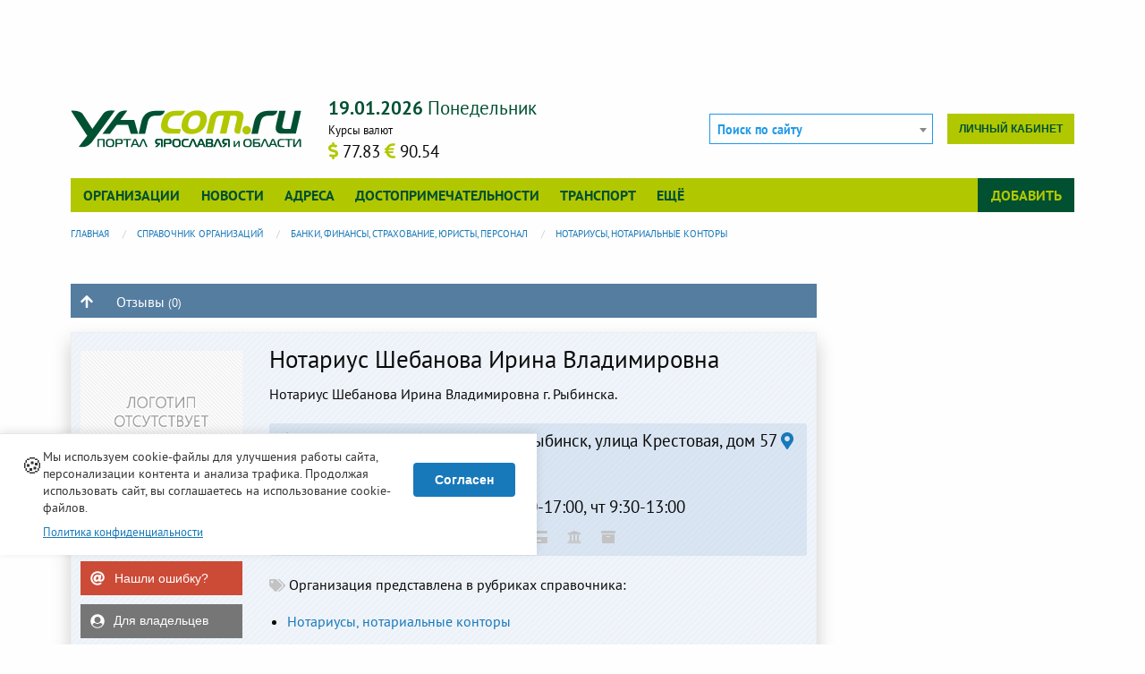

--- FILE ---
content_type: text/html; charset=UTF-8
request_url: https://www.yarcom.ru/notarius-shebanova-irina-vladimirovna-6655
body_size: 9354
content:
<!DOCTYPE html>
<html lang="ru" dir="ltr" xmlns:dc="http://purl.org/dc/terms/" xmlns:og="http://ogp.me/ns#" xmlns:website="http://ogp.me/ns/website#" xmlns:article="http://ogp.me/ns/article#" xmlns:book="http://ogp.me/ns/book#" xmlns:product="http://ogp.me/ns/product#" xmlns:profile="http://ogp.me/ns/profile#" xmlns:video="http://ogp.me/ns/video#">
<head>
  <meta charset="utf-8" />
<meta name="Generator" content="Drupal 11 (https://www.drupal.org)" />
<meta name="MobileOptimized" content="width" />
<meta name="HandheldFriendly" content="true" />
<meta name="viewport" content="width=device-width, initial-scale=1.0" />
<meta name="description" content="Информация об организации Нотариус Шебанова Ирина Владимировна: адреса, телефоны, время работы, отзывы клиентов. Нотариус Шебанова Ирина Владимировна г. Рыбинска." />
<meta property="og:url" content="https://www.yarcom.ru/notarius-shebanova-irina-vladimirovna-6655" />
<meta property="og:type" content="article" />
<meta property="og:locale" content="ru_RU" />
<meta property="og:title" content="Нотариус Шебанова Ирина Владимировна г. Рыбинск" />
<meta property="og:description" content="Информация об организации Нотариус Шебанова Ирина Владимировна: адреса, телефоны, время работы, отзывы клиентов. Нотариус Шебанова Ирина Владимировна г. Рыбинска." />
<link rel="apple-touch-icon" href="/themes/custom/yarcom/favicons/apple-touch-icon.png" sizes="180x180" />
<link rel="mask-icon" href="/themes/custom/yarcom/favicons/safari-pinned-tab.svg" color="#5bbad5" />
<link rel="icon" type="image/png" href="/themes/custom/yarcom/favicons/favicon-32x32.png" sizes="32x32" />
<link rel="icon" type="image/png" href="/themes/custom/yarcom/favicons/favicon-16x16.png" sizes="16x16" />
<link rel="manifest" href="/themes/custom/yarcom/favicons/manifest.json" />
<link rel="shortcut icon" href="/themes/custom/yarcom/favicons/favicon.ico" />
<link rel="alternate" type="application/rss+xml" href="/lastnews.xml" title="Новости Ярославля и области" />
<link rel="alternate" type="application/rss+xml" href="/neworg.xml" title="Новые организации" />
<link rel="canonical" href="https://www.yarcom.ru/firm/6655" />
<link rel="shortlink" href="https://www.yarcom.ru/firm/6655" />
<link rel="canonical" href="https://www.yarcom.ru/notarius-shebanova-irina-vladimirovna-6655" />
<meta name="referrer" content="unsafe-url" />
<script>window.yaContextCb = window.yaContextCb || []</script>
<meta name="msapplication-config" content="/themes/custom/yarcom/favicons/browserconfig.xml" />
<meta name="theme-color" content="#ffffff" />
<noscript>
<div><img src="https://mc.yandex.ru/watch/41909614?ut=noindex" alt="" /></div>
</noscript>

  <title>Нотариус Шебанова Ирина Владимировна г. Рыбинск | Ярославль и Ярославская область - информационный портал</title>
  <link rel="stylesheet" media="all" href="/sites/default/files/css/css_eDeWBGsPJDKG5PuH5iMzOthrJxp_gR7J5DR6IzPtW20.css?delta=0&amp;language=ru&amp;theme=yarcom&amp;include=[base64]" />
<link rel="stylesheet" media="all" href="/sites/default/files/css/css_IlkyWMs8-YXlCFi6Nqk7Jy9r7C8AJe47R9b4SyUhvTU.css?delta=1&amp;language=ru&amp;theme=yarcom&amp;include=[base64]" />

  
</head>
<body>
  <a href="#main-content" class="visually-hidden focusable">
    Перейти к основному содержанию
  </a>
  
    <div class="dialog-off-canvas-main-canvas" data-off-canvas-main-canvas>
    
<div class="page-header-top">
  <div class="page-container">
    <div class="row column">
        
<div id="block-yadirect-header" class="yadirect-header block-header_top block block-yarcom-ads row column">
  
  
      <div id="yarcom_ads_direct_block">
  <!-- R-A-291280-8 Яндекс.RTB-блок  -->
  <div id="yandex_ad_R-A-291280-8" class="b-direct">
  </div>
</div>

  </div>


    </div>
  </div>
</div>

<div class="page-container">
  <div class="row column">
    <header class="page-header">
      

      <div class="top-bar stacked-for-medium">
  <div class="top-bar-title clearfix hide-for-large">
    <span data-responsive-toggle="yarcom-top-menu" data-hide-for="large" class="float-right yarcom-button-menu">
      <button type="button" data-toggle>
        Меню
        <span class="menu-icon dark"></span>
      </button>
    </span>
    <div class="b-logo__small">
      <a href="/">
        <img src="/themes/custom/yarcom/logos/yarcom_base.svg?v=3" alt="Главная" width="183" height="30">
      </a>
    </div>
  </div>

  <div id="yarcom-top-menu" class="toggle-by-click hide-for-small-only hide-for-medium-only">

    <div class="row header-top-row">
      <div class="columns medium-6 large-3 b-logo hide-for-small-only hide-for-medium-only">
        <a href="/">
          <img src="/themes/custom/yarcom/logos/yarcom_base.svg?v=3" alt="Главная" width="330" height="54">
        </a>
      </div>

      <div class="columns small-12 medium-6 large-4 b-info hide-for-small-only hide-for-medium-only">
        <div class="clearfix">
          <span class="b-info__current-date y-green-text"></span>
        </div>
        <div class="b-info__row clearfix">
                    <div class="float-left b-info__currency">  <div class="b-curs__title">Курсы валют</div>

  <span class="b-curs__data" title="Доллар США">
      <span class="b-curs__icon fas fa-dollar-sign y-yellow-text" aria-hidden="true"></span>
      <span class="b-curs__text">77.83</span>
  </span>
  <span class="b-curs__data" title="Евро">
      <span class="b-curs__icon fas fa-euro-sign y-yellow-text" aria-hidden="true"></span>
      <span class="b-curs__text">90.54</span>
  </span>

</div>
        </div>
      </div>

      <div class="columns small-12 medium-12 large-5 header-top-row__last large-text-left">
        <div class="b-autorization float-right">
          
                      <div class="b-autorization__menu b-autorization__no-login">
              <a href="/user/login_social?destination=/notarius-shebanova-irina-vladimirovna-6655" class="use-ajax small button float-right b-autorization__cabinet-link" title="Вход на сайт через соц. сети" role="dialog" data-dialog-type="modal" data-dialog-options="{&quot;draggable&quot;:true,&quot;autoResize&quot;:false,&quot;width&quot;:&quot;95%&quot;,&quot;maxHeight&quot;:&quot;90%&quot;,&quot;dialogClass&quot;:&quot;yarcom-modal-base yarcom-modal__login&quot;,&quot;closeText&quot;:&quot;\u0417\u0430\u043a\u0440\u044b\u0442\u044c&quot;,&quot;title&quot;:&quot;\u0412\u0445\u043e\u0434 \u043d\u0430 \u0441\u0430\u0439\u0442 \u0447\u0435\u0440\u0435\u0437 \u0441\u043e\u0446. \u0441\u0435\u0442\u0438&quot;}">Личный кабинет</a>
            </div>
                  </div>

        <div class="b-search float-right">
          <form class="yarcom-sphinx-main-search-form" data-drupal-selector="yarcom-sphinx-main-search-form" action="/notarius-shebanova-irina-vladimirovna-6655" method="post" id="yarcom-sphinx-main-search-form" accept-charset="UTF-8">
  <div class="js-form-item form-item js-form-type-select form-item-search js-form-item-search">
      
        <select class="select2-search__main form-select" style="width:100%;" data-placeholder="Поиск по сайту" data-ajax--url="/ajax/yarcom_sphinx/suggest/main" data-drupal-selector="edit-search" id="edit-search" name="search">
  </select>

        </div>
<input class="select2-search__query" data-drupal-selector="edit-query" type="hidden" name="query" value="" />
<input autocomplete="off" data-drupal-selector="form-horddiyi9jpfrib8svszz4diflcqaxekx09k2aakah8" type="hidden" name="form_build_id" value="form-hOrDDiYi9jPFRIb8SVSzz4DiFLCqAXekx09K2aaKAh8" />
<input data-drupal-selector="edit-yarcom-sphinx-main-search-form" type="hidden" name="form_id" value="yarcom_sphinx_main_search_form" />

</form>

        </div>

      </div>
    </div>

              <div class="top-bar-menu clearfix">
        <div class="top-bar-left b-top-menu__main">
          <ul class="dropdown vertical large-horizontal menu" data-dropdown-menu>
      <li>
      <a href="/org" class="toggle-hover-submenu" data-drupal-link-system-path="org">Организации</a>
              <ul class="menu toggle-by-hover hide">
                      <li><a href="/org/new-org" data-drupal-link-system-path="org/new-org">Новые организации</a></li>
                      <li><a href="/org/recommend" data-drupal-link-system-path="org/recommend">Случайные организации</a></li>
                      <li><a href="/actions" data-drupal-link-system-path="actions">Акции и скидки</a></li>
                      <li><a href="/goods" data-drupal-link-system-path="goods">Товары и услуги</a></li>
                      <li><a href="/reviews" data-drupal-link-system-path="reviews">Отзывы и комментарии</a></li>
                  </ul>
          </li>
      <li>
      <a href="/news" class="toggle-hover-submenu" data-drupal-link-system-path="news">Новости</a>
          </li>
      <li>
      <a href="/fias" class="toggle-hover-submenu" data-drupal-link-system-path="fias">Адреса</a>
          </li>
      <li>
      <a href="/sights" class="toggle-hover-submenu" data-drupal-link-system-path="sights">Достопримечательности</a>
          </li>
      <li>
      <a href="/rasp" class="toggle-hover-submenu" data-drupal-link-system-path="rasp">Транспорт</a>
          </li>
      <li>
      <a href="/%3Cfront%3E" class="toggle-hover-submenu" data-drupal-link-system-path="&lt;front&gt;">Ещё</a>
              <ul class="menu toggle-by-hover hide">
                      <li><a href="/docs" data-drupal-link-system-path="docs">Полезная информация</a></li>
                      <li><a href="/photos" data-drupal-link-system-path="photos">Фотогалерея</a></li>
                      <li><a href="/rules" data-drupal-link-system-path="rules">Правила сайта</a></li>
                      <li><a href="/consultations" data-drupal-link-system-path="consultations">Консультации</a></li>
                  </ul>
          </li>
  </ul>
        </div>
        <div class="top-bar-right b-top-menu__add">
          <ul class="dropdown vertical large-horizontal menu" data-dropdown-menu>
            <li>
              <a href="#" class="toggle-hover-submenu">Добавить</a>
              <ul class="menu vertical toggle-by-hover hide"><li><a href="/content/add/firm" data-drupal-link-system-path="content/add/firm">Добавить организацию</a></li></ul>
            </li>
          </ul>
        </div>
      </div>
    
  </div>
</div>


    </header>
  </div>

  <div class="row column">
      


  </div>

  <main role="main" class="page-main">
    <div class="row">
      <div class="columns large-12">
          
<div id="block-breadcrumb" class="breadcrumb block-breadcrumb block block-system">
  
    
      <div class="content">
        <nav aria-label="You are here:" role="navigation">
    <ul role="menubar" aria-label="breadcrumbs"
        class="breadcrumbs" vocab="http://schema.org/"
        typeof="BreadcrumbList">
                        <li role="menuitem" property="itemListElement" typeof="ListItem">
            <a property="item" typeof="WebPage" href="/">
              <span property="name">Главная</span>
            </a>
            <meta property="position" content="1">
          </li>
                                <li role="menuitem" property="itemListElement" typeof="ListItem">
            <a property="item" typeof="WebPage" href="/org">
              <span property="name">Справочник организаций</span>
            </a>
            <meta property="position" content="2">
          </li>
                                <li role="menuitem" property="itemListElement" typeof="ListItem">
            <a property="item" typeof="WebPage" href="/org/banki-finansy-strahovanie-uristy-personal">
              <span property="name">Банки, финансы, страхование, юристы, персонал</span>
            </a>
            <meta property="position" content="3">
          </li>
                                <li role="menuitem" property="itemListElement" typeof="ListItem">
            <a property="item" typeof="WebPage" href="/org/notariusy-notarialnye-kontory">
              <span property="name">Нотариусы, нотариальные конторы</span>
            </a>
            <meta property="position" content="4">
          </li>
                  </ul>
  </nav>

    </div>
  </div>


      </div>
            <div class="columns large-9 medium-12">
        <section class="section">
          <a id="main-content" tabindex="-1"></a>
          

            
<div id="block-block-direct-content-top" class="block-direct-content-top block-content_top block block-yarcom-ads row column">
  
  
      <div id="yarcom_ads_direct_block">
  <!-- R-A-291280-9 Яндекс.RTB-блок  -->
  <div id="yandex_ad_R-A-291280-9" class="b-direct">
  </div>
</div>

  </div>



            
<div class="row column" data-sticky-container>
  <div class="sticky detail-menu" id="detail-menu" data-sticky data-options="marginTop:0;" style="width:100%;"
       data-top-anchor="org-page:top" data-sticky-on="small" data-margin-bottom="2">
    <div class="org-page-bar title-bar" data-responsive-toggle="org-page-menu" data-hide-for="medium">
      <button type="button" data-toggle>
        Навигация по странице
        <span class="menu-icon float-left"></span>
      </button>
    </div>
    <nav data-magellan>
      <ul class="vertical medium-horizontal menu expanded menu-centered" id="org-page-menu">
        <li class="org-arrow-top">
          <a href="#org-main-info" title="Основная информация об организации: адреса, телефоны, время работы">
            <span class="hide-for-small-only">
              <i class="fas fa-arrow-up" aria-hidden="true"></i>
            </span>
            <span class="show-for-small-only">Основная информация</span>
          </a>
        </li>
                                                                          <li><a href="#reviews">Отзывы
              <small>(0)</small>
            </a></li>
              </ul>
    </nav>
  </div>
</div>

<article role="article" id="org-page" class="b-org p-org node--view-mode-full clearfix">

      <header>
      
      
        <div class="info-this">
    <a href="/ajax/yarcom_base/get_entity_info/organization/6655" class="use-ajax" title="Информация о пути или сущности"><i class="fas fa-chart-bar fa-2x round info-this__button" aria-hidden="true" data-fa-transform="shrink-8"></i></a>
  </div>

    </header>

    <div class="row p-org__main-row" id="org-main-info" data-magellan-target="org-main-info">
      <div class="columns large-3 medium-4 b-org__left">
        <div class="b-org__image text-center">
          <img src="/themes/custom/yarcom/images/no_logo.png" width="250" height="188" alt="no image" />
        </div>
                  <div class="b-org__buttons text-center">
      <a href="/redirect?uri=http%3A//www.yarnotary.ru/&amp;route_name=entity.organization.canonical&amp;route_params=organization%3D6655&amp;token=dmM8DLE1M14cpqpEuMvqbn97EB7Bi2hXN2zp4-gb14A" class="button tiny button-icon y-light-green-back org-sites" rel="nofollow external noopener" target="_blank"><i class="fas fa-link" aria-hidden="true"></i>Посетить сайт #1</a>
  </div>
          <hr>
        
        
                  <div class="b-org__special-buttons text-center">
      <a href="/ajax/yarcom_org/mailsend_error/nojs?destination=/notarius-shebanova-irina-vladimirovna-6655&amp;org=/notarius-shebanova-irina-vladimirovna-6655" class="use-ajax org-error button tiny alert button-icon" title="Написать об ошибке администрации сайта" role="dialog" data-dialog-type="modal" data-dialog-options="{&quot;draggable&quot;:true,&quot;autoResize&quot;:false,&quot;width&quot;:&quot;95%&quot;,&quot;maxHeight&quot;:&quot;90%&quot;,&quot;dialogClass&quot;:&quot;yarcom-modal-base yarcom-modal__org--mailsend yarcom-modal__org--mailsend-error&quot;,&quot;closeText&quot;:&quot;\u0417\u0430\u043a\u0440\u044b\u0442\u044c&quot;,&quot;title&quot;:&quot;\u041d\u0430\u043f\u0438\u0441\u0430\u0442\u044c \u043e\u0431 \u043e\u0448\u0438\u0431\u043a\u0435 \u0430\u0434\u043c\u0438\u043d\u0438\u0441\u0442\u0440\u0430\u0446\u0438\u0438 \u0441\u0430\u0439\u0442\u0430&quot;}"><i class="fas fa-at" aria-hidden="true"></i>Нашли ошибку?</a>
      <a href="/ajax/yarcom_org/org/6655/get_request?destination=/notarius-shebanova-irina-vladimirovna-6655" class="b-org__owner button tiny secondary button-icon use-ajax"><i class="fas fa-user-circle" aria-hidden="true"></i>Для владельцев</a>
  </div>
              </div>
      <div class="columns large-9 medium-8">
        <h1 class="b-org__title">Нотариус Шебанова Ирина Владимировна </h1>
        <div class="b-org__body"><p>Нотариус Шебанова Ирина Владимировна г. Рыбинска.</p>
</div>

                    <div class="b-org__data radius contextual-region">
    <div class="b-address__row b-org__address clearfix">
      <div class="address-data__title title-icon"><i class="fas fa-map-signs" aria-hidden="true"></i>Адрес</div>
      <div class="address-data__data">
        <address>
          <div class="address-string">
                          152901, город Рыбинск, улица Крестовая, дом 57                                      <a href="/fias/house/info/d0bc0b2201704317a19cb440a43d32ef" title="Информация об адресе, организации на этом адресе"><i
                  class="fas fa-map-marker-alt" aria-hidden="true"></i></a>
                                              </div>
        </address>
      </div>
    </div>

          <div class="b-address__row b-org__tel clearfix">
        <div class="address-data__title title-icon"><i class="fas fa-phone" aria-hidden="true"></i>Телефоны</div>
        <div class="address-data__data address-data__tel">
                <span class="address-tel__telcode">(4855)</span>
  
            <a href="tel:+74855211210">21-12-10</a>
      

        </div>
      </div>
    
          <div class="b-address__row b-org__worktime clearfix">
        <div class="address-data__title title-icon"><i class="fas fa-clock" aria-hidden="true"></i>Время работы</div>
        <div class="address-data__data">
            <span class="address-worktime__data">
    <span class="address-worktime__description">
      пн, вт, ср, пт          </span>
    9:30-17:00</span>
    <span class="address-worktime__data">
    <span class="address-worktime__description">
      чт          </span>
    9:30-13:00</span>
  
        </div>
      </div>
    
    <div class="b-org__dopinfo">
  <ul class="inline-list">
                  <li class="grey_transition text-transition">
            <i class="fas fa-wifi" aria-hidden="true" title="Наличие Wi-Fi: Нет"></i>
      </li>
                  <li class="grey_transition text-transition">
            <i class="fas fa-car" aria-hidden="true" title="Наличие парковки у здания: Нет"></i>
      </li>
                  <li class="grey_transition text-transition">
            <i class="fas fa-credit-card" aria-hidden="true" title="Оплата пластиковыми картами: Нет"></i>
      </li>
                  <li class="grey_transition text-transition">
            <i class="fas fa-university" aria-hidden="true" title="Наличие банкоматов: Нет"></i>
      </li>
                  <li class="grey_transition text-transition">
            <i class="fas fa-archive" aria-hidden="true" title="Наличие терминалов оплаты: Нет"></i>
      </li>
      </ul>
</div>
  </div>

        
                  <div class="b-org__terms">
            <p><i class="fas fa-tags" aria-hidden="true"></i> Организация представлена в рубриках справочника:</p>

              <div class="row">
          <div class="columns medium-6">
        <ul class="disc"><li><a href="/org/notariusy-notarialnye-kontory" rel="tag" data-term-id="253" hreflang="ru">Нотариусы, нотариальные конторы</a></li></ul>
      </div>
      </div>

          </div>
              </div>
    </div>
    <hr>
    <div  class="text-center b-social">
  <div  class="social-likes_light social-likes" data-counters="no">
    <div class="vkontakte" title="Поделиться ссылкой во Вконтакте" data-title=""
      >
      <span class="social-likes__text">Вконтакте</span></div>
    <div class="odnoklassniki" title="Поделиться ссылкой в Одноклассниках" data-title=""
      >
      <span class="social-likes__text">Одноклассники</span></div>
    <div class="facebook" title="Поделиться ссылкой на Фейсбуке" data-title=""
      >
      <span class="social-likes__text">Facebook</span></div>
    <div class="twitter" title="Поделиться ссылкой в Твиттере" data-title=""
      >
      <span class="social-likes__text">Twitter</span></div>
    <div class="plusone" title="Поделиться ссылкой в Гугл-плюсе" data-title=""
      >
      <span class="social-likes__text">Google+</span></div>
  </div>
</div>
   </article>

<div class="p-org__info">

      
<div id="block-direct-content-bottom" class="direct-content-bottom block-main_row4 block block-yarcom-ads row column">
  
  
      <div id="yarcom_ads_direct_block">
  <!-- R-A-291280-2 Яндекс.RTB-блок  -->
  <div id="yandex_ad_R-A-291280-2" class="b-direct">
  </div>
</div>

  </div>

  
    <div id="YMapsIDOrg" class="b-map"></div>



  
  
  
  
  
  
      <div class="b-similar">
  <h4>Похожие организации</h4>
  <div class="row" data-equalizer data-equalize-on="medium">
          <article role="article" class="large-4 medium-6 small-12 columns i-similar" data-equalizer-watch>
        <div class="i-similar__image text-center"><a href="/notarius-ladanova-valentina-ivanovna-1157" hreflang="ru"><img src="/themes/custom/yarcom/images/no_logo.png" class="box-shadow radius" alt="no image" /></a></div>
        <div class="i-similar__text">
                    <h5 class="i-similar__title"><a href="/notarius-ladanova-valentina-ivanovna-1157" hreflang="ru">Нотариус Ладанова Валентина Ивановна</a></h5>
        </div>
      </article>
          <article role="article" class="large-4 medium-6 small-12 columns i-similar" data-equalizer-watch>
        <div class="i-similar__image text-center"><a href="/notarius-plaksina-ludmila-vladislavovna-1158" hreflang="ru"><img src="/themes/custom/yarcom/images/no_logo.png" class="box-shadow radius" alt="no image" /></a></div>
        <div class="i-similar__text">
                    <h5 class="i-similar__title"><a href="/notarius-plaksina-ludmila-vladislavovna-1158" hreflang="ru">Нотариус Плаксина Людмила Владиславовна</a></h5>
        </div>
      </article>
          <article role="article" class="large-4 medium-6 small-12 columns i-similar" data-equalizer-watch>
        <div class="i-similar__image text-center"><a href="/notarius-cvetkova-svetlana-sergeevna-1159" hreflang="ru">  <figure itemprop="associatedMedia" itemscope
        itemtype="http://schema.org/ImageObject" class="figure-image-object">

      
<img class="box-shadow radius lozad" itemprop="thumbnail" data-src="https://www.yarcom.ru/sites/default/files/styles/250x188_crop/public/org/logo/2009/11/sATswmY-jekbnLL.jpg.webp?itok=TBWEBKVN" src="/themes/custom/yarcom/images/placeholder.png" width="250" height="188" alt="Нотариус Цветкова Светлана Сергеевна" typeof="foaf:Image" />


    </figure></a></div>
        <div class="i-similar__text">
                    <h5 class="i-similar__title"><a href="/notarius-cvetkova-svetlana-sergeevna-1159" hreflang="ru">Нотариус Цветкова Светлана Сергеевна</a></h5>
        </div>
      </article>
          <article role="article" class="large-4 medium-6 small-12 columns i-similar" data-equalizer-watch>
        <div class="i-similar__image text-center"><a href="/notarius-titova-galina-alekseevna-4933" hreflang="ru"><img src="/themes/custom/yarcom/images/no_logo.png" class="box-shadow radius" alt="no image" /></a></div>
        <div class="i-similar__text">
                    <h5 class="i-similar__title"><a href="/notarius-titova-galina-alekseevna-4933" hreflang="ru">Нотариус Титова Галина Алексеевна</a></h5>
        </div>
      </article>
          <article role="article" class="large-4 medium-6 small-12 columns i-similar" data-equalizer-watch>
        <div class="i-similar__image text-center"><a href="/notarius-karpizina-svetlana-nikolaevna-6625" hreflang="ru">  <figure itemprop="associatedMedia" itemscope
        itemtype="http://schema.org/ImageObject" class="figure-image-object">

      
<img class="box-shadow radius lozad" itemprop="thumbnail" data-src="https://www.yarcom.ru/sites/default/files/styles/250x188_crop/public/org/logo/2019/04/kemOsJF-o9x63Zr.jpg.webp?itok=LyZQkMOs" src="/themes/custom/yarcom/images/placeholder.png" width="250" height="188" alt="Нотариус Карпизина Светлана Николаевна" typeof="foaf:Image" />


    </figure></a></div>
        <div class="i-similar__text">
                    <h5 class="i-similar__title"><a href="/notarius-karpizina-svetlana-nikolaevna-6625" hreflang="ru">Нотариус Карпизина Светлана Николаевна</a></h5>
        </div>
      </article>
          <article role="article" class="large-4 medium-6 small-12 columns i-similar" data-equalizer-watch>
        <div class="i-similar__image text-center"><a href="/notarius-lebedev-mihail-sergeevich-6641" hreflang="ru"><img src="/themes/custom/yarcom/images/no_logo.png" class="box-shadow radius" alt="no image" /></a></div>
        <div class="i-similar__text">
                    <h5 class="i-similar__title"><a href="/notarius-lebedev-mihail-sergeevich-6641" hreflang="ru">Нотариус Лебедев Михаил Сергеевич</a></h5>
        </div>
      </article>
      </div>
</div>
  
      <div class="review-page" id="reviews" data-magellan-target="reviews">
  <h5 class="review-page__title text-center"><i class="fas fa-comments y-deepblue-text"
                                                aria-hidden="true"></i>Отзывы об организации «Нотариус Шебанова Ирина Владимировна»</h5>

      <div class="callout secondary text-center">
      Еще не написано ни одного отзыва. Будьте первым.
    </div>
    <div class="review-page__add-button text-center"><a href="/review/add/review/organization/6655" class="use-ajax button small success" title="Добавить отзыв" role="dialog" data-dialog-type="modal" data-dialog-options="{&quot;draggable&quot;:true,&quot;autoResize&quot;:false,&quot;width&quot;:&quot;95%&quot;,&quot;maxHeight&quot;:&quot;90%&quot;,&quot;dialogClass&quot;:&quot;yarcom-modal-base yarcom-modal__review&quot;,&quot;closeText&quot;:&quot;\u0417\u0430\u043a\u0440\u044b\u0442\u044c&quot;,&quot;title&quot;:&quot;\u0414\u043e\u0431\u0430\u0432\u0438\u0442\u044c \u043e\u0442\u0437\u044b\u0432&quot;}">Добавить отзыв</a></div>

  </div>

  </div>



          
        </section>
      </div>

                    <div class="columns large-3 medium-12">
          <aside class="section" role="complementary">
              
<div id="block-direct-right-block" class="direct-right-block block-sidebar_right block block-yarcom-ads row column">
  
  
      <div id="yarcom_ads_direct_block">
  <!-- R-A-291280-1 Яндекс.RTB-блок  -->
  <div id="yandex_ad_R-A-291280-1" class="b-direct">
  </div>
</div>

  </div>


          </aside>
        </div>
      
    </div>
  </main>
</div>



<!-- Yandex.RTB R-A-291280-13 -->
<script>
  window.yaContextCb.push(() => {
    Ya.Context.AdvManager.render({
      "blockId": "R-A-291280-13",
      "type": "floorAd",
      "platform": "desktop"
    })
  })
</script>

<a href="#" id="back-top" class="js-trigger hide" data-mt-duration="300" data-mt-easing="easeOutQuad">
  <i class="fas fa-chevron-circle-up" aria-hidden="true" title="Наверх"></i>
</a>

<footer class="page-footer">
  <div class="page-container">
    <div class="row" data-equalizer data-equalize-on="large">
      <div class="columns large-9 medium-12 page-footer__left-column" data-equalizer-watch>
        <div class="page-footer__copyright clearfix">
          <div class="float-right">
            <a class="vk-group__icon" href="https://vk.com/yarcomru" target="_blank"
               rel="nofollow external noopener" title="Группа Вконтакте"><i class="fab fa-vk" aria-hidden="true"></i></a>
          </div>

          <span>
            &copy; 2006-2026
          </span>
                    <div><strong>Ярком.ру &mdash; портал Ярославля и области</strong></div>
        </div>
        <div class="page-footer__address clearfix">
          <i class="fas fa-map-marker-alt" aria-hidden="true"></i>
          <span itemprop="address" itemscope itemtype="http://schema.org/PostalAddress">
                <span itemprop="addressRegion">Ярославская область</span>,
                <span itemprop="addressLocality">Ярославль</span>,
                <span itemprop="streetAddress" class="clearfix">ул. Бабича, д. 3В</span>
              </span>
        </div>
        <div class="row">
          <div class="columns medium-8 small-12 page-footer__buttons">
            <div class="stacked-for-small button-group small">
              <a href="/portal/yarcom" class="button y-yellow-back">О портале</a>
              <a href="/ajax/yarcom_mail/contact_form/nojs" class="use-ajax button y-yellow-back" title="" role="dialog" data-dialog-type="modal" data-dialog-options="{&quot;draggable&quot;:true,&quot;autoResize&quot;:false,&quot;width&quot;:&quot;95%&quot;,&quot;maxHeight&quot;:&quot;90%&quot;,&quot;dialogClass&quot;:&quot;yarcom-modal-base yarcom-modal__sendmail&quot;,&quot;closeText&quot;:&quot;\u0417\u0430\u043a\u0440\u044b\u0442\u044c&quot;,&quot;title&quot;:&quot;&quot;}">Напишите нам</a>
              <a href="/rules" class="button y-yellow-back">Правила сайта</a>
            </div>
          </div>
          <div class="columns medium-4 small-12 page-footer__counters medium-text-right text-center">
            <!-- Yandex.Metrika informer -->
            <a href="https://metrika.yandex.ru/stat/?id=41909614&amp;from=informer"
               target="_blank" rel="nofollow"><img
                src="https://informer.yandex.ru/informer/41909614/3_1_72B741FF_529721FF_1_pageviews"
                style="width:88px; height:31px; border:0;" alt="Яндекс.Метрика"
                title="Яндекс.Метрика: данные за сегодня (просмотры, визиты и уникальные посетители)"
                class="ym-advanced-informer" data-cid="41909614" data-lang="ru"/></a>
            <!-- /Yandex.Metrika informer -->
          </div>
        </div>
      </div>
      <div class="columns large-3 medium-12 page-footer__right-column" data-equalizer-watch>
        <ul class="yarcom-footer__menu no-bullet"><li><a href="/org" data-drupal-link-system-path="org">Организации</a></li><li><a href="/news" data-drupal-link-system-path="news">Новости</a></li><li><a href="/fias" data-drupal-link-system-path="fias">Адреса</a></li><li><a href="/sights" data-drupal-link-system-path="sights">Достопримечательности</a></li><li><a href="/rasp" data-drupal-link-system-path="rasp">Транспорт</a></li><li><a href="/%3Cfront%3E" data-drupal-link-system-path="&lt;front&gt;">Ещё</a></li></ul>
      </div>
    </div>
  </div>
</footer>


  </div>

  
  <script type="application/json" data-drupal-selector="drupal-settings-json">{"path":{"baseUrl":"\/","pathPrefix":"","currentPath":"firm\/6655","currentPathIsAdmin":false,"isFront":false,"currentLanguage":"ru"},"pluralDelimiter":"\u0003","suppressDeprecationErrors":true,"ajaxPageState":{"libraries":"[base64]","theme":"yarcom","theme_token":null},"ajaxTrustedUrl":{"form_action_p_pvdeGsVG5zNF_XLGPTvYSKCf43t8qZYSwcfZl2uzM":true},"yarcomCookieConsent":{"message":"\u041c\u044b \u0438\u0441\u043f\u043e\u043b\u044c\u0437\u0443\u0435\u043c cookie-\u0444\u0430\u0439\u043b\u044b \u0434\u043b\u044f \u0443\u043b\u0443\u0447\u0448\u0435\u043d\u0438\u044f \u0440\u0430\u0431\u043e\u0442\u044b \u0441\u0430\u0439\u0442\u0430, \u043f\u0435\u0440\u0441\u043e\u043d\u0430\u043b\u0438\u0437\u0430\u0446\u0438\u0438 \u043a\u043e\u043d\u0442\u0435\u043d\u0442\u0430 \u0438 \u0430\u043d\u0430\u043b\u0438\u0437\u0430 \u0442\u0440\u0430\u0444\u0438\u043a\u0430. \u041f\u0440\u043e\u0434\u043e\u043b\u0436\u0430\u044f \u0438\u0441\u043f\u043e\u043b\u044c\u0437\u043e\u0432\u0430\u0442\u044c \u0441\u0430\u0439\u0442, \u0432\u044b \u0441\u043e\u0433\u043b\u0430\u0448\u0430\u0435\u0442\u0435\u0441\u044c \u043d\u0430 \u0438\u0441\u043f\u043e\u043b\u044c\u0437\u043e\u0432\u0430\u043d\u0438\u0435 cookie-\u0444\u0430\u0439\u043b\u043e\u0432.","buttonText":"\u0421\u043e\u0433\u043b\u0430\u0441\u0435\u043d","buttonDeclineText":"\u041e\u0442\u043a\u043b\u043e\u043d\u0438\u0442\u044c","cookieName":"yarcom_cookie_consent","cookieExpiry":365,"position":"bottom","theme":"light","showDeclineButton":false,"privacyPolicyLink":"https:\/\/www.yarcom.ru\/rules\/legal","privacyPolicyText":"\u041f\u043e\u043b\u0438\u0442\u0438\u043a\u0430 \u043a\u043e\u043d\u0444\u0438\u0434\u0435\u043d\u0446\u0438\u0430\u043b\u044c\u043d\u043e\u0441\u0442\u0438","ajaxUrl":"\/yarcom\/cookie-consent\/accept","enableLogging":true},"metrika":{"counter_id":"41909614"},"counter":{"views":"\/ajax\/yarcom_statistics\/count_views?token=BFD4T2VFR-k_nNw5GjkUb4n2IHt6c0DA6nEAyWT7Al0"},"statusMessages":"10000","direct_blocks":{"params":{"R-A-291280-1":{"id":"R-A-291280-1"},"R-A-291280-2":{"id":"R-A-291280-2"},"R-A-291280-9":{"id":"R-A-291280-9"},"R-A-291280-8":{"id":"R-A-291280-8"}}},"org_map":{"geo":{"6655":{"lat":58.0498,"lon":38.8472,"address_string":"152901, \u0433\u043e\u0440\u043e\u0434 \u0420\u044b\u0431\u0438\u043d\u0441\u043a, \u0443\u043b\u0438\u0446\u0430 \u041a\u0440\u0435\u0441\u0442\u043e\u0432\u0430\u044f, \u0434\u043e\u043c 57","district":"\u0420\u044b\u0431\u0438\u043d\u0441\u043a, \u0426\u0435\u043d\u0442\u0440\u0430\u043b\u044c\u043d\u044b\u0439 \u043f\u043b\u0430\u043d\u0438\u0440\u043e\u0432\u043e\u0447\u043d\u044b\u0439 \u0440\u0430\u0439\u043e\u043d, \u0426\u0435\u043d\u0442\u0440\u0430\u043b\u044c\u043d\u044b\u0439 \u043c\u0438\u043a\u0440\u043e\u0440\u0430\u0439\u043e\u043d"}}},"user_roles":[],"user":{"uid":0,"permissionsHash":"12f229a78bc48ed3fc0671f616a813d8c1a75828c232edcfd48bfc24b8842714"}}</script>
<script src="/core/assets/vendor/jquery/jquery.min.js?v=4.0.0-rc.1"></script>
<script src="/sites/default/files/js/js_iWvUO1YXbYWNFcIJ_zex3y4N0hP6w-CHQYU0nL2hC4M.js?scope=footer&amp;delta=1&amp;language=ru&amp;theme=yarcom&amp;include=[base64]"></script>
<script src="https://yandex.ru/ads/system/context.js"></script>
<script src="/sites/default/files/js/js_rtlLNCKtwp8t9cuPGi3RXaDLHUgZ9q6RG4emFyf_xh8.js?scope=footer&amp;delta=3&amp;language=ru&amp;theme=yarcom&amp;include=[base64]"></script>
<script src="https://use.fontawesome.com/releases/v5.0.9/js/fontawesome.js" defer async integrity="sha384-2IUdwouOFWauLdwTuAyHeMMRFfeyy4vqYNjodih+28v2ReC+8j+sLF9cK339k5hY" crossorigin="anonymous"></script>
<script src="https://use.fontawesome.com/releases/v5.0.9/js/brands.js" defer async integrity="sha384-qJKAzpOXfvmSjzbmsEtlYziSrpVjh5ROPNqb8UZ60myWy7rjTObnarseSKotmJIx" crossorigin="anonymous"></script>
<script src="https://use.fontawesome.com/releases/v5.0.9/js/solid.js" defer async integrity="sha384-P4tSluxIpPk9wNy8WSD8wJDvA8YZIkC6AQ+BfAFLXcUZIPQGu4Ifv4Kqq+i2XzrM" crossorigin="anonymous"></script>
<script src="/sites/default/files/js/js_ITYlZNUj-Kl3CxTZzqjIRmiU7nOtITmqy6tCgps403Q.js?scope=footer&amp;delta=7&amp;language=ru&amp;theme=yarcom&amp;include=[base64]"></script>
<script src="https://api-maps.yandex.ru/2.1/?lang=ru_RU&amp;load=package.map" defer></script>
<script src="/sites/default/files/js/js_bNgLaZL1BWmQ-sJvjJ4uBhnBKBBjWyma7oyjYV2_tlQ.js?scope=footer&amp;delta=9&amp;language=ru&amp;theme=yarcom&amp;include=[base64]"></script>

</body>
</html>


--- FILE ---
content_type: application/javascript
request_url: https://www.yarcom.ru/sites/default/files/js/js_rtlLNCKtwp8t9cuPGi3RXaDLHUgZ9q6RG4emFyf_xh8.js?scope=footer&delta=3&language=ru&theme=yarcom&include=eJxtkVFywyAMRC9kh5l-9BC9hEYF2VEMyEVyYnr60ibO2Jl-Mfu0gLTyUsiFsswYT-iNr9RHzlPndzwwRhlPeMG1K3RluoFWNUouSVgigVqN1KmhLQqJVHEkdXfdb7qrWLwkdyYMVGAQMSoPCBjUVcyBVghcyNtW-EQlR9nYKnAe5MAHydbjjVQSvRSWHNBY8vuBX74WKhUSjwXteCVi_S4Hktqr2T60_cv2UrmSHVtR8S0liDw9JwUvMjG1I2t7yN1l_5CbScroAs1t5tZR2NNDuDv-yCnhvFGdz5xXpxRbcm-g1PC5GTg_HW0XrMZeWxtLNvjdov5TTWSFJ4Q_F5UfOBfXDg
body_size: 1718
content:
/* @license GPL-2.0-or-later https://www.drupal.org/licensing/faq */
!function(e,n,t){function o(e,n){return typeof e===n}function a(){var e,n,t,a,i,s,r;for(var d in l)if(l.hasOwnProperty(d)){if(e=[],n=l[d],n.name&&(e.push(n.name.toLowerCase()),n.options&&n.options.aliases&&n.options.aliases.length))for(t=0;t<n.options.aliases.length;t++)e.push(n.options.aliases[t].toLowerCase());for(a=o(n.fn,"function")?n.fn():n.fn,i=0;i<e.length;i++)s=e[i],r=s.split("."),1===r.length?Modernizr[r[0]]=a:(!Modernizr[r[0]]||Modernizr[r[0]]instanceof Boolean||(Modernizr[r[0]]=new Boolean(Modernizr[r[0]])),Modernizr[r[0]][r[1]]=a),f.push((a?"":"no-")+r.join("-"))}}function i(){return"function"!=typeof n.createElement?n.createElement(arguments[0]):c?n.createElementNS.call(n,"http://www.w3.org/2000/svg",arguments[0]):n.createElement.apply(n,arguments)}function s(){var e=n.body;return e||(e=i(c?"svg":"body"),e.fake=!0),e}function r(e,t,o,a){var r,l,d,f,c="modernizr",p=i("div"),h=s();if(parseInt(o,10))for(;o--;)d=i("div"),d.id=a?a[o]:c+(o+1),p.appendChild(d);return r=i("style"),r.type="text/css",r.id="s"+c,(h.fake?h:p).appendChild(r),h.appendChild(p),r.styleSheet?r.styleSheet.cssText=e:r.appendChild(n.createTextNode(e)),p.id=c,h.fake&&(h.style.background="",h.style.overflow="hidden",f=u.style.overflow,u.style.overflow="hidden",u.appendChild(h)),l=t(p,e),h.fake?(h.parentNode.removeChild(h),u.style.overflow=f,u.offsetHeight):p.parentNode.removeChild(p),!!l}var l=[],d={_version:"3.3.1",_config:{classPrefix:"",enableClasses:!0,enableJSClass:!0,usePrefixes:!0},_q:[],on:function(e,n){var t=this;setTimeout(function(){n(t[e])},0)},addTest:function(e,n,t){l.push({name:e,fn:n,options:t})},addAsyncTest:function(e){l.push({name:null,fn:e})}},Modernizr=function(){};Modernizr.prototype=d,Modernizr=new Modernizr;var f=[],u=n.documentElement,c="svg"===u.nodeName.toLowerCase(),p=function(){var n=e.matchMedia||e.msMatchMedia;return n?function(e){var t=n(e);return t&&t.matches||!1}:function(n){var t=!1;return r("@media "+n+" { #modernizr { position: absolute; } }",function(n){t="absolute"==(e.getComputedStyle?e.getComputedStyle(n,null):n.currentStyle).position}),t}}();d.mq=p,a(),delete d.addTest,delete d.addAsyncTest;for(var h=0;h<Modernizr._q.length;h++)Modernizr._q[h]();e.Modernizr=Modernizr}(window,document);;
(function($,Modernizr,Drupal){"use strict";Drupal.getMediaQueryes=function(){var query;if(Modernizr.mq("only screen and (max-width: 39.9375em)")){query="small"}else if(Modernizr.mq("only screen and (min-width: 40em) and (max-width: 63.9375em)")){query="medium"}else if(Modernizr.mq("only screen and (min-width: 64em) and (max-width: 74.9375em)")){query="large"}else if(Modernizr.mq("only screen and (min-width: 75em)")){query="x-large"}else{query=""}return query}})(jQuery,Modernizr,Drupal);;
"use strict";(function(a,b){"use strict";b.behaviors.renderYa={attach:function(c){const d=c.querySelector("body"),[e]=once("renderYa",a(d));a(e).each(function(){function a(a){if(void 0===window.yaContextCb||void 0===window.yaContextCb.queueId||0===window.yaContextCb.queueId.length)return;let b=0,c=!1;("small"===a||"medium"===a)&&(c=!0),window.yaContextCb.push(()=>{for(const a in e){let d=e[a],g=d.id,h="yandex_ad_"+g;c&&(g=f[b]),Ya.Context.AdvManager.render({blockId:g,renderTo:h}),b++}})}let c,d=drupalSettings.direct_blocks,e=d.params,f=function(){return{0:"R-A-291280-4",1:"R-A-291280-5",2:"R-A-291280-6",3:"R-A-291280-10",4:"R-A-291280-11"}}();a(b.getMediaQueryes()),jQuery(window).resize(function(){clearTimeout(c),c=setTimeout(a(b.getMediaQueryes()),2e3)})})}}})(jQuery,Drupal);
;
(function ($, Drupal) {
  "use strict";

  Drupal.behaviors.entity_info = {
    attach: function (context) {
      once('getEntityInfoRights', 'body', context).forEach(function () {
        var info_div = '.info-this',
          uid = drupalSettings.user.uid;
        if (!$('div').is(info_div)) {
          return false;
        }
        if (uid === 0) {
          removeElements();
        }
        $.ajax({
          dataType: 'json',
          type: 'POST',
          url: '/ajax/yarcom_base/get_entity_info_rights',
          delay: 2000,
          data: {
            permissions: 'info entity'
          },
          cache: true,
          success: function (data) {
            if (data === false) {
              removeElements();
            }
          }
        });
        function removeElements() {
          $('div' + info_div).each(function () {
            $(this).remove();
          });
        }
      });
    }
  };
})(jQuery, Drupal);
;
